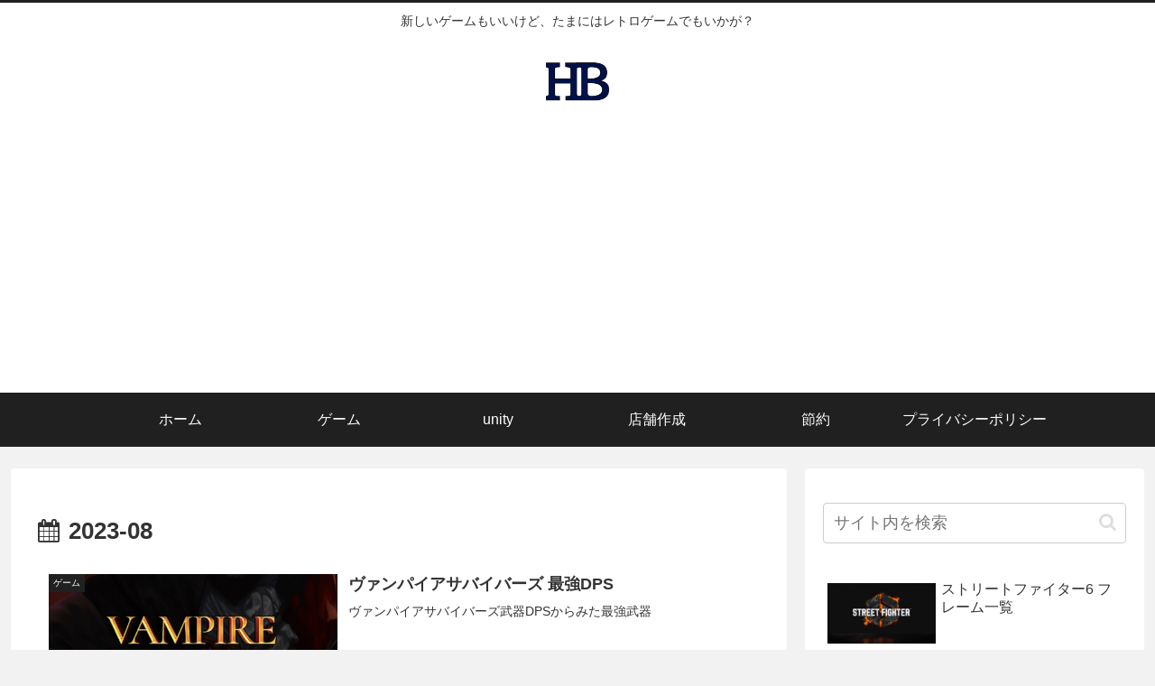

--- FILE ---
content_type: text/html; charset=utf-8
request_url: https://www.google.com/recaptcha/api2/aframe
body_size: -86
content:
<!DOCTYPE HTML><html><head><meta http-equiv="content-type" content="text/html; charset=UTF-8"></head><body><script nonce="K4uuHmgcb-RmirMV9sVBTQ">/** Anti-fraud and anti-abuse applications only. See google.com/recaptcha */ try{var clients={'sodar':'https://pagead2.googlesyndication.com/pagead/sodar?'};window.addEventListener("message",function(a){try{if(a.source===window.parent){var b=JSON.parse(a.data);var c=clients[b['id']];if(c){var d=document.createElement('img');d.src=c+b['params']+'&rc='+(localStorage.getItem("rc::a")?sessionStorage.getItem("rc::b"):"");window.document.body.appendChild(d);sessionStorage.setItem("rc::e",parseInt(sessionStorage.getItem("rc::e")||0)+1);localStorage.setItem("rc::h",'1769397085760');}}}catch(b){}});window.parent.postMessage("_grecaptcha_ready", "*");}catch(b){}</script></body></html>